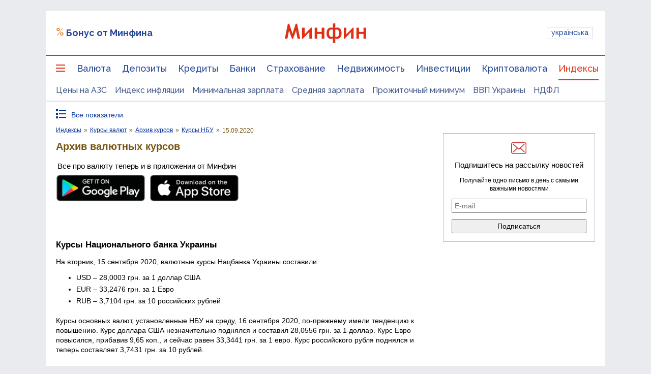

--- FILE ---
content_type: text/html; charset=utf-8
request_url: https://www.google.com/recaptcha/api2/aframe
body_size: 137
content:
<!DOCTYPE HTML><html><head><meta http-equiv="content-type" content="text/html; charset=UTF-8"></head><body><script nonce="oKMbFEPn7oJWNIWwz3l3qA">/** Anti-fraud and anti-abuse applications only. See google.com/recaptcha */ try{var clients={'sodar':'https://pagead2.googlesyndication.com/pagead/sodar?'};window.addEventListener("message",function(a){try{if(a.source===window.parent){var b=JSON.parse(a.data);var c=clients[b['id']];if(c){var d=document.createElement('img');d.src=c+b['params']+'&rc='+(localStorage.getItem("rc::a")?sessionStorage.getItem("rc::b"):"");window.document.body.appendChild(d);sessionStorage.setItem("rc::e",parseInt(sessionStorage.getItem("rc::e")||0)+1);localStorage.setItem("rc::h",'1769929802868');}}}catch(b){}});window.parent.postMessage("_grecaptcha_ready", "*");}catch(b){}</script></body></html>

--- FILE ---
content_type: application/javascript; charset=utf-8
request_url: https://fundingchoicesmessages.google.com/f/AGSKWxXQhJLWpGthADc0gxnTRG-ZxKKDg6wfTPLLylhA9WoelPhMSIirmH0EDfUM6mIIgxOPrL-2iHq8wj4KFKoDnw1APz0M8oVG_FNPxA8c5DZwTB2F3qB0LlIXaXREgUJLUyhVPu8S-fxhPsrv6ojq0f-Ze094qu1f2uXTqZ3kFxzy0wKowdL4k93X4csq/_/annonser./adswap-/adtechHeader./adswrapper./ads?id=
body_size: -1285
content:
window['275c2866-6bd7-4624-b215-b0b0e2bdd59e'] = true;